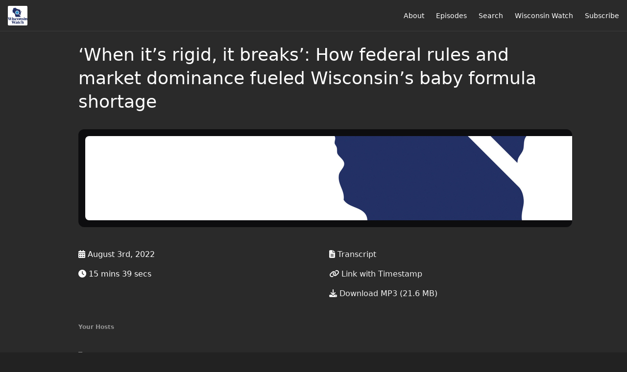

--- FILE ---
content_type: text/html; charset=utf-8
request_url: https://wisconsinwatch.fireside.fm/when-its-rigid-it-breaks-how-federal-rules-and-market-dominance-fueled-wisconsins-baby-formula-shortage?t=0
body_size: 4364
content:
<!DOCTYPE html>
<html>
  <head>
    <meta charset="utf-8" />
    <meta content="IE=edge,chrome=1" http-equiv="X-UA-Compatible" />
    <meta content="width=device-width, initial-scale=1" name="viewport" />
    <meta name="generator" content="Fireside 2.1">
    <meta name="title" content="Wisconsin Watch: ‘When it’s rigid, it breaks’: How federal rules and market dominance fueled Wisconsin’s baby formula shortage">
    <title>Wisconsin Watch: ‘When it’s rigid, it breaks’: How federal rules and market dominance fueled Wisconsin’s baby formula shortage</title>
    <!--

        ______________                   ______________
        ___  ____/__(_)_____________________(_)_____  /____
        __  /_   __  /__  ___/  _ \_  ___/_  /_  __  /_  _ \
        _  __/   _  / _  /   /  __/(__  )_  / / /_/ / /  __/
        /_/      /_/  /_/    \___//____/ /_/  \__,_/  \___/

        Fireside v2.1

-->
    <link rel="canonical" href="https://wisconsinwatch.fireside.fm/when-its-rigid-it-breaks-how-federal-rules-and-market-dominance-fueled-wisconsins-baby-formula-shortage?t=0">
    <meta name="description" content="The Women, Infants, and Children program funds about half of U.S. formula purchases. Wisconsin contracts only with Abbott Nutrition, whose recall and plant shutdown jolted the market.">
    <meta name="author" content="Wisconsin Watch">
      <meta name="apple-itunes-app" content="app-id=1537650606" />
    <link rel="alternate" type="application/rss+xml" title="Wisconsin Watch RSS Feed" href="https://feeds.fireside.fm/wisconsinwatch/rss" />
    <link rel="alternate" title="Wisconsin Watch JSON Feed" type="application/json" href="https://wisconsinwatch.fireside.fm/json" />

    <link rel="shortcut icon" type="image/png" href="https://media24.fireside.fm/file/fireside-images-2024/podcasts/images/5/5237bcda-9566-4aa6-b924-a52b3353b2a0/favicon.png?v=4" />
    <link rel="apple-touch-icon" type="image/png" href="https://media24.fireside.fm/file/fireside-images-2024/podcasts/images/5/5237bcda-9566-4aa6-b924-a52b3353b2a0/touch_icon_iphone.png?v=4" sizes="57x57" />
    <link rel="apple-touch-icon" type="image/png" href="https://media24.fireside.fm/file/fireside-images-2024/podcasts/images/5/5237bcda-9566-4aa6-b924-a52b3353b2a0/touch_icon_iphone.png?v=4" sizes="114x114" />
    <link rel="apple-touch-icon" type="image/png" href="https://media24.fireside.fm/file/fireside-images-2024/podcasts/images/5/5237bcda-9566-4aa6-b924-a52b3353b2a0/touch_icon_ipad.png?v=4" sizes="72x72" />
    <link rel="apple-touch-icon" type="image/png" href="https://media24.fireside.fm/file/fireside-images-2024/podcasts/images/5/5237bcda-9566-4aa6-b924-a52b3353b2a0/touch_icon_ipad.png?v=4" sizes="144x144" />

      <link rel="stylesheet" media="all" href="https://a.fireside.fm/assets/v1/themes/minimal-dark-1fe8143244808d3911a61d5992772a0a2e8d5d3e03af024eb624c16bdf59b1a4.css" data-turbolinks-track="true" />

    <meta name="csrf-param" content="authenticity_token" />
<meta name="csrf-token" content="JToYyoF_xM4e3u_f_eExVV8m3THGEEiHhqeEOTY5RbbTU4wgCWxns9bEMmGCyuvivDuqDqcEdVlfTSTzZiw9Sg" />
    
    
    <script src="https://a.fireside.fm/assets/v1/sub-2fc9f7c040bd4f21d2448c82e2f985c50d3304f3892dd254273e92a54f2b9434.js" data-turbolinks-track="true"></script>
    

    


      <meta property="fb:app_id" content="373240746396508">
  <meta property="og:title" content="‘When it’s rigid, it breaks’: How federal rules and market dominance fueled Wisconsin’s baby formula shortage" />
  <meta property="og:url" content="https://wisconsinwatch.fireside.fm/when-its-rigid-it-breaks-how-federal-rules-and-market-dominance-fueled-wisconsins-baby-formula-shortage" />
  <meta property="og:type" content="website" />
  <meta property="og:description" content="The Women, Infants, and Children program funds about half of U.S. formula purchases. Wisconsin contracts only with Abbott Nutrition, whose recall and plant shutdown jolted the market." />
  <meta property="og:audio:secure_url" content="https://aphid.fireside.fm/d/1437767933/5237bcda-9566-4aa6-b924-a52b3353b2a0/86e0d980-6f0e-4db1-89e0-46d1a99235cf.mp3" />
  <meta property="og:audio:type" content="audio/vnd.facebook.bridge" />
  <meta property="og:site_name" content="Wisconsin Watch" />
  <meta property="og:image" content="https://media24.fireside.fm/file/fireside-images-2024/podcasts/images/5/5237bcda-9566-4aa6-b924-a52b3353b2a0/cover_medium.jpg?v=0" />
  <meta property="og:imageWidth" content="1400" />
  <meta property="og:imageHeight" content="1400" />

    	<meta name="twitter:card" content="player" />
  <meta name="twitter:player" content="https://player.fireside.fm/v2/Z7pt8n0R+eP-RCN74/twitter" />
  <meta name="twitter:player:width" content="290" />
  <meta name="twitter:player:height" content="58" />
  <meta name="twitter:player:stream" content="https://aphid.fireside.fm/d/1437767933/5237bcda-9566-4aa6-b924-a52b3353b2a0/86e0d980-6f0e-4db1-89e0-46d1a99235cf.mp3" />
  <meta name="twitter:player:stream:content_type" content="audio/mpeg" />
  <meta name="twitter:site" content="@firesidefm">
  <meta name="twitter:url" content="https://wisconsinwatch.fireside.fm/when-its-rigid-it-breaks-how-federal-rules-and-market-dominance-fueled-wisconsins-baby-formula-shortage">
  <meta name="twitter:title" content="Wisconsin Watch: ‘When it’s rigid, it breaks’: How federal rules and market dominance fueled Wisconsin’s baby formula shortage">
  <meta name="twitter:description" content="The Women, Infants, and Children program funds about half of U.S. formula purchases. Wisconsin contracts only with Abbott Nutrition, whose recall and plant shutdown jolted the market.">
  <meta name="twitter:image" content="https://media24.fireside.fm/file/fireside-images-2024/podcasts/images/5/5237bcda-9566-4aa6-b924-a52b3353b2a0/cover_medium.jpg?v=0">

  </head>
    <body>
    
<div id="fb-root"></div>

<header class="fixed-header">
  <a class="fixed-header-logo" href="https://wisconsinwatch.fireside.fm">
    <img id="cover-small" src="https://media24.fireside.fm/file/fireside-images-2024/podcasts/images/5/5237bcda-9566-4aa6-b924-a52b3353b2a0/cover_small.jpg?v=4" />
</a>  <div class="fixed-header-hamburger">
    <span></span>
    <span></span>
    <span></span>
  </div>
  <ul class="fixed-header-nav">

      <li><a href="/about">About</a></li>

    <li><a href="/episodes">Episodes</a></li>





      <li><a href="/search">Search</a></li>



      <li><a href="https://www.wisconsinwatch.org/">Wisconsin Watch</a></li>

    <li><a href="/subscribe">Subscribe</a></li>
  </ul>
</header>


<main>
  


<header class="hero">
  <div class="hero-columns">
    <div class="hero-info">
      <h1>‘When it’s rigid, it breaks’: How federal rules and market dominance fueled Wisconsin’s baby formula shortage</h1>

      <div class="episode-details">
          <iframe src="https://player.fireside.fm/v3/Z7pt8n0R+eP-RCN74?theme=dark" width="100%" height="200" frameborder="0" scrolling="no" style="border-radius: 8px;"></iframe>
      </div>
      <div class="columns">
        <div class="column">
          <p>
            <i class="fas fa-calendar-alt" aria-hidden="true"></i>
            August 3rd, 2022
          </p>
          <p>
            <i class="fas fa-clock" aria-hidden="true"></i>
            15 mins 39 secs
          </p>
        </div>
        <div class="column">
            <p>
              <a target="_blank" href="https://media24.fireside.fm/file/fireside-images-2024/podcasts/transcripts/5/5237bcda-9566-4aa6-b924-a52b3353b2a0/episodes/8/86e0d980-6f0e-4db1-89e0-46d1a99235cf/transcript.txt"><i class="fas fa-file-alt" aria-hidden="true"></i> Transcript</a>
            </p>
            <p>
              <a id="timestamp_link" href="/when-its-rigid-it-breaks-how-federal-rules-and-market-dominance-fueled-wisconsins-baby-formula-shortage?t=0"><i class="fas fa-link" aria-hidden="true"></i> Link with Timestamp</a>
            </p>
            <p>
              <a href="https://aphid.fireside.fm/d/1437767933/5237bcda-9566-4aa6-b924-a52b3353b2a0/86e0d980-6f0e-4db1-89e0-46d1a99235cf.mp3"><i class="fas fa-download" aria-hidden="true"></i> Download MP3 (21.6 MB)</a>
            </p>
        </div>
      </div>
      <div class="columns">
        <div class="column">
          <h5>
            Your Hosts
          </h5>
          <ul class="episode-hosts">
          </ul>
        </div>
        <div class="column">
        </div>
      </div>
        <h5>Tags</h5>
        <div class="tags">
            <a class="tag" href="/tags/children"><i class="fas fa-tag" aria-hidden="true"></i> children</a>
            <a class="tag" href="/tags/infants"><i class="fas fa-tag" aria-hidden="true"></i> infants</a>
            <a class="tag" href="/tags/women"><i class="fas fa-tag" aria-hidden="true"></i> women</a>
            <a class="tag" href="/tags/shortage"><i class="fas fa-tag" aria-hidden="true"></i> shortage</a>
            <a class="tag" href="/tags/baby%20formula"><i class="fas fa-tag" aria-hidden="true"></i> baby formula</a>
            <a class="tag" href="/tags/market"><i class="fas fa-tag" aria-hidden="true"></i> market</a>
            <a class="tag" href="/tags/wisconsin"><i class="fas fa-tag" aria-hidden="true"></i> wisconsin</a>
            <a class="tag" href="/tags/wisconsin%20watch"><i class="fas fa-tag" aria-hidden="true"></i> wisconsin watch</a>
        </div>
    </div>
  </div>
</header>

<nav class="links link-list-inline-row">
  <ul>
      <li><a class="btn btn--small" href="https://feeds.fireside.fm/wisconsinwatch/rss"><i class="fas fa-rss" aria-hidden="true"></i> RSS</a></li>
      <li><a class="btn btn--small" href="https://podcasts.apple.com/us/podcast/wisconsin-watch/id1537650606"><i class="fab fa-apple" aria-hidden="true"></i> Apple Podcasts</a></li>
      <li>
    <a href="#share_modal" class="btn btn--small" data-modal><i class="fas fa-share-square fa-fw" aria-hidden="true"></i> Share</a>
  </li>

  </ul>
</nav>


<section class="split">
  <div class="split-primary prose">
    <header class="section-header">
      <h3>
        About this Episode
      </h3>
    </header>

    <p>Wisconsin Watch reporter Hope Karnopp explores how market consolidation and state contracting practices left Wisconsin and other states vulnerable to a baby formula shortage. The shortage affects parents of all backgrounds, but those who navigate formula purchases through state-administered Woman, Infants, and Children programs face particular challenges.<br>
Reporting by Hope Karnopp / Wisconsin Watch. Originally published on July 2, 2022. </p>


      <a target="_blank" rel="payment" href="https://www.wisconsinwatch.org/donate/">Support Wisconsin Watch</a>


  </div>

  <aside class="split-secondary">
  </aside>
</section>


  <nav class="episode-nav">
      <a class="btn" href="/wisconsins-chronic-lyme-patients-embrace-alternative-treatments-rack-up-big-bills">← Previous episode</a>
      <a class="btn" href="/wisconsins-chronic-lyme-patients-embrace-alternative-treatments-rack-up-big-bills">Next episode →</a>
  </nav>
</main>

<footer class="footer">
  <h5 class="footer-title">
    <strong>
      Wisconsin Watch
    </strong>
  </h5>
  <ul class="footer-nav">
      <li><a href="/about">About</a></li>

    <li><a href="/episodes">Episodes</a></li>





      <li><a href="/search">Search</a></li>



      <li><a href="https://www.wisconsinwatch.org/">Wisconsin Watch</a></li>

    <li><a href="/subscribe">Subscribe</a></li>
  </ul>
</footer>


<div id="share_modal" class="modal">
  <header class="modal-header">
    Share This Episode
  </header>
  <div class="modal-content">
    <form action="#" accept-charset="UTF-8" method="post"><input type="hidden" name="authenticity_token" value="8OOCz4M1hstAd1_iqa67y_SgSaCkZYf3OINpUMKn4oHa7801j1lLBqSCnvJjJJrPEXKwxQG_7zznj6l-H1kWAg" autocomplete="off" />
      <h5>Episode Link</h5>
      <input type="text" name="share_url" id="share_url" value="https://wisconsinwatch.fireside.fm/when-its-rigid-it-breaks-how-federal-rules-and-market-dominance-fueled-wisconsins-baby-formula-shortage" />
      <p>A direct link to this episode page.</p>

      <h5>Embeddable Audio Player</h5>
      <input type="text" name="embed" id="embed" value="&lt;iframe src=&quot;https://player.fireside.fm/v3/Z7pt8n0R+eP-RCN74?theme=dark&quot; width=&quot;100%&quot; height=&quot;200&quot; frameborder=&quot;0&quot; scrolling=&quot;no&quot; style=&quot;border-radius: 8px;&quot;&gt;&lt;/iframe&gt;" />
      <p>Paste this code to embed an HTML5 audio player with controls.</p>
      <h5>Download URL</h5>
      <input type="text" name="share_url" id="share_url" value="https://aphid.fireside.fm/d/1437767933/5237bcda-9566-4aa6-b924-a52b3353b2a0/86e0d980-6f0e-4db1-89e0-46d1a99235cf.mp3" />
      <p>Useful if you want to create a direct download link, embed in your own player, post from another publishing engine, link to from Patreon, etc.'</p>
</form>    <h5>Social Network Quick Links</h5>
    <div class="modal-share">
      <a class="twitter-share-button"
        data-size="large"
        data-url="https://wisconsinwatch.fireside.fm/when-its-rigid-it-breaks-how-federal-rules-and-market-dominance-fueled-wisconsins-baby-formula-shortage"
        data-via="firesidefm"
        href="https://twitter.com/intent/tweet?text=I%27m+listening+to+Wisconsin+Watch%3A+%E2%80%98When+it%E2%80%99s+rigid%2C+it+breaks%E2%80%99%3A+How+federal+rules+and+market+dominance+fueled+Wisconsin%E2%80%99s+baby+formula+shortage">
        Tweet</a>

      <div class="fb-share-button"
        data-href="https://wisconsinwatch.fireside.fm/when-its-rigid-it-breaks-how-federal-rules-and-market-dominance-fueled-wisconsins-baby-formula-shortage"
        data-layout="button"
        data-size="large">
      </div>
    </div>
  </div>
</div>


<script>
  // Get the timecode (in seconds) from the URL
  var seconds = getUrlParameter('t');

  $(function() {
    // Create a new instance of the MediaElement Player
    $('#audio_player').mediaelementplayer({
      audioHeight: 40,
      startVolume: 1.0,
      alwaysShowHours: true,
      features: ['playpause','progress','current','|','duration','volume','speed'],
      success: function(mediaElement, originalNode) {
        mediaElement.addEventListener('loadeddata', function() {
          // Player is ready
          // Set the playhead based on URL parameters
          if (parseInt(seconds) > 0) {
            mediaElement.setCurrentTime(parseInt(seconds));
          }
        }, false);

        // When the user actually presses play, send a request to Aphid to track
        // the play and update the play-count in a more accurate fashion.
        // This avoids the false-downloads that Safari generates on page-load.
        var playcount = 0;
        mediaElement.addEventListener('playing', function() {
          if (playcount==0) {
            jQuery.get("https://aphid.fireside.fm/d/1437767933/5237bcda-9566-4aa6-b924-a52b3353b2a0/86e0d980-6f0e-4db1-89e0-46d1a99235cf.mp3");
            playcount += 1;
          }
        }, false);

        // Listener to update the Link with Timecode URL
        mediaElement.addEventListener('timeupdate', function(e) {
          $("#timestamp_link").prop("href", "/when-its-rigid-it-breaks-how-federal-rules-and-market-dominance-fueled-wisconsins-baby-formula-shortage?t=" + parseInt(mediaElement.currentTime));
        }, false);
      }
    });

    // Activate modals
    $('a[data-modal]').click(function(event) {
      $(this).modal({
        fadeDuration: 100,
      });
      return false;
    });
  });

  // Twitter Share code
  window.twttr = (function(d, s, id) {
    var js, fjs = d.getElementsByTagName(s)[0],
      t = window.twttr || {};
    if (d.getElementById(id)) return t;
    js = d.createElement(s);
    js.id = id;
    js.src = "https://platform.twitter.com/widgets.js";
    fjs.parentNode.insertBefore(js, fjs);

    t._e = [];
    t.ready = function(f) {
      t._e.push(f);
    };

    return t;
  }(document, "script", "twitter-wjs"));

  // Facebook Share Code
  (function(d, s, id) {
    var js, fjs = d.getElementsByTagName(s)[0];
    if (d.getElementById(id)) return;
    js = d.createElement(s); js.id = id;
    js.src = "//connect.facebook.net/en_US/sdk.js#xfbml=1&version=v2.7&appId=199922820059602";
    fjs.parentNode.insertBefore(js, fjs);
	}(document, 'script', 'facebook-jssdk'));

</script>

    <footer class="site-footer">
  <a title="Powered by Fireside" class="fireside-link" href="https://fireside.fm">
    <img style="margin-bottom: .5em;" src="https://a.fireside.fm/assets/v1/logo/logo-256x256-cb70064014cf3a936afe95853012c1386e4be20a9e7ac677316e591a99fb2999.png" />
    <span>Powered by Fireside</span>
</a></footer>

    
  </body>
</html>
